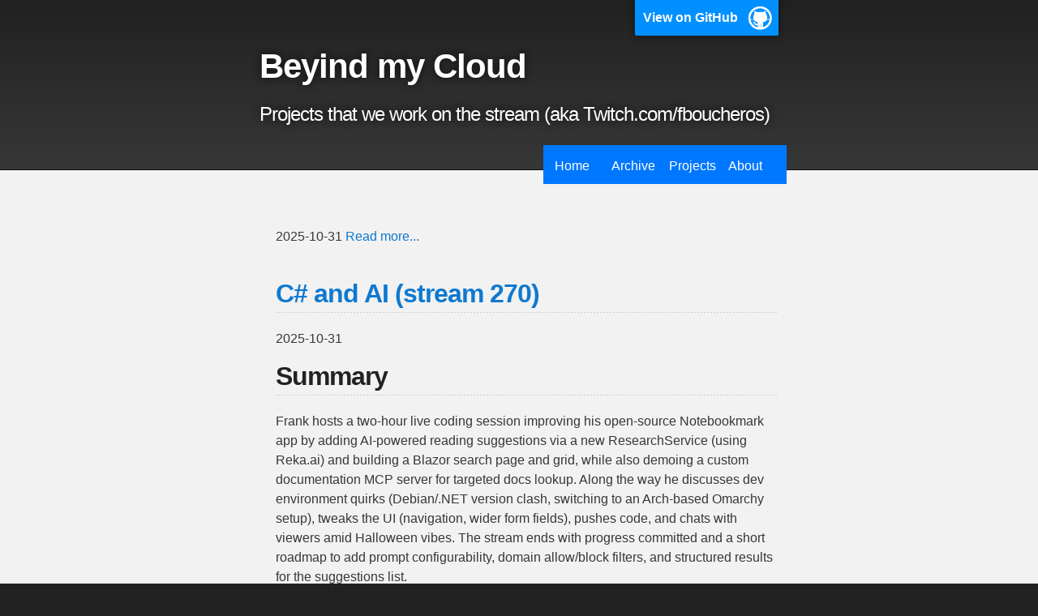

--- FILE ---
content_type: text/html; charset=utf-8
request_url: https://behindmycloud.com/
body_size: 2728
content:
<!DOCTYPE html>
<html lang="en-US">

  <head>
    <meta charset='utf-8'>
    <meta http-equiv="X-UA-Compatible" content="IE=edge">
    <meta name="viewport" content="width=device-width,maximum-scale=2">
    <link rel="stylesheet" type="text/css" media="screen" href="/assets/css/style.css?v=5e007075f2c34de9d180110e757e4570243c1d9c">
    <link rel="stylesheet" href='https://behindmycloud.com/css/bmc.css'>
    <link rel="shortcut icon" type="image/x-icon" href="/favicon.ico?">
<!-- Begin Jekyll SEO tag v2.8.0 -->
<title>Beyind my Cloud | Projects that we work on the stream (aka Twitch.com/fboucheros)</title>
<meta name="generator" content="Jekyll v3.10.0" />
<meta property="og:title" content="Beyind my Cloud" />
<meta property="og:locale" content="en_US" />
<meta name="description" content="Projects that we work on the stream (aka Twitch.com/fboucheros)" />
<meta property="og:description" content="Projects that we work on the stream (aka Twitch.com/fboucheros)" />
<link rel="canonical" href="https://behindmycloud.com/" />
<meta property="og:url" content="https://behindmycloud.com/" />
<meta property="og:site_name" content="Beyind my Cloud" />
<meta property="og:type" content="website" />
<link rel="next" href="https://behindmycloud.com/page/2/" />
<meta name="twitter:card" content="summary" />
<meta property="twitter:title" content="Beyind my Cloud" />
<script type="application/ld+json">
{"@context":"https://schema.org","@type":"WebSite","description":"Projects that we work on the stream (aka Twitch.com/fboucheros)","headline":"Beyind my Cloud","name":"Beyind my Cloud","url":"https://behindmycloud.com/"}</script>
<!-- End Jekyll SEO tag -->

  </head>

  <body>

    <!-- HEADER -->
    <div id="header_wrap" class="outer">
        <header class="inner">
          
            <a id="forkme_banner" href="https://github.com/fboucher/behind-my-cloud">View on GitHub</a>
          

          <h1 id="project_title">Beyind my Cloud</h1>
          <h2 id="project_tagline">Projects that we work on the stream (aka Twitch.com/fboucheros)
</h2>

          <section id="theNavbar">
            
<ul class="navbar">
    
     
        <li>
        <a class="navbarItem" href="https://behindmycloud.com/">Home</a>
        </li>
    
    
     
        <li>
        <a class="navbarItem" href="https://behindmycloud.com/archive/">Archive</a>
        </li>
    
    
     
        <li>
        <a class="navbarItem" href="https://behindmycloud.com/projects/">Projects</a>
        </li>
    
    
     
        <li>
        <a class="navbarItem" href="https://behindmycloud.com/about/">About</a>
        </li>
    
    
</ul>

          </section>

        </header>
    </div>

    <!-- MAIN CONTENT -->
    <div id="main_content_wrap" class="outer">
      <section id="main_content" class="inner">
        <div class="home">

  <!--h1 class="page-heading">Posts</h1-->

  <ul class="post-list" style="list-style-type:none;">
    
      <li>
        <h2>
          <a class="post-link" href="https://behindmycloud.com/2025/10/31/2021-01-13-stream153-Building-CI-CD-UrlShortene-Demo.html"></a>
        </h2>
          <span class="post-meta">2025-10-31</span>
          <a href="/2025/10/31/2021-01-13-stream153-Building-CI-CD-UrlShortene-Demo.html">Read more...</a><br><br>
      </li>
    
      <li>
        <h2>
          <a class="post-link" href="https://behindmycloud.com/notebookmark/2025/10/31/270-csharp-and-ai.html">C# and AI (stream 270)</a>
        </h2>
          <span class="post-meta">2025-10-31</span>
          <h2 id="summary">Summary</h2>

<p>Frank hosts a two‑hour live coding session improving his open‑source Notebookmark app by adding AI-powered reading suggestions via a new ResearchService (using Reka.ai) and building a Blazor search page and grid, while also demoing a custom documentation MCP server for targeted docs lookup. Along the way he discusses dev environment quirks (Debian/.NET version clash, switching to an Arch-based Omarchy setup), tweaks the UI (navigation, wider form fields), pushes code, and chats with viewers amid Halloween vibes. The stream ends with progress committed and a short roadmap to add prompt configurability, domain allow/block filters, and structured results for the suggestions list.</p>

<p>📺 - Twitch archive - stream no.270</p>

<h2 id="replay">Replay</h2>

<iframe width="560" height="315" src="https://www.youtube.com/embed/Y3zO9EiFsyc" frameborder="0" allow="accelerometer; autoplay; clipboard-write; encrypted-media; gyroscope; picture-in-picture" allowfullscreen=""></iframe>

<p><br /></p>

<a href="/notebookmark/2025/10/31/270-csharp-and-ai.html">Read more...</a><br><br>
      </li>
    
      <li>
        <h2>
          <a class="post-link" href="https://behindmycloud.com/maintenance/2025/10/24/269-pr-and-oss-maintenance.html">Reviewing and working on some PRs (stream 269)</a>
        </h2>
          <span class="post-meta">2025-10-24</span>
          <h2 id="summary">Summary</h2>

<p>Frank hosted a live coding stream where he focused on open source maintenance during Hacktoberfest, reviewing and merging pull requests for his Python project “roast my life” (which uses AI to generate humorous commentary on videos). After handling PR reviews, he worked on the Notebookmark project, upgrading it to .NET Aspire 9.5.2 and beginning to implement a new AI-powered feature that will suggest blog posts and articles for users to read based on topics they specify. The stream also included casual chat about music visualization tools, discussion of notification management tools like Octobox and GitKraken Dev, and updates about his recent security event in Toronto.</p>

<p>📺 - Twitch archive - stream no.269</p>

<h2 id="replay">Replay</h2>

<iframe width="560" height="315" src="https://www.youtube.com/embed/-hShLnobP3c" frameborder="0" allow="accelerometer; autoplay; clipboard-write; encrypted-media; gyroscope; picture-in-picture" allowfullscreen=""></iframe>

<p><br /></p>

<a href="/maintenance/2025/10/24/269-pr-and-oss-maintenance.html">Read more...</a><br><br>
      </li>
    
      <li>
        <h2>
          <a class="post-link" href="https://behindmycloud.com/learning/2025/10/17/268-nothing-works-again.html">I'm getting tired of this (stream 268)</a>
        </h2>
          <span class="post-meta">2025-10-17</span>
          <h2 id="summary">Summary</h2>

<p>I had many things to share about things that happened off stream and started by sharing them. Then when we try to start working on the Notebookmark there was issue where .NET seams missing from my computer. We spent the rest of the stream trying to fix that issue with no success. Concidering hos I was feeling inside, I think I managed pretty well to stay calm and not get frustrated.</p>

<h2 id="replay">Replay</h2>

<iframe width="560" height="315" src="https://www.youtube.com/embed/2u4-cmiVO9c" frameborder="0" allow="accelerometer; autoplay; clipboard-write; encrypted-media; gyroscope; picture-in-picture" allowfullscreen=""></iframe>

<p><br /></p>

<a href="/learning/2025/10/17/268-nothing-works-again.html">Read more...</a><br><br>
      </li>
    
      <li>
        <h2>
          <a class="post-link" href="https://behindmycloud.com/check-in-doc-mcp/2025/10/10/267-start-check-in-doc-mcp.html">Let's build an MCP Server to check in the Doc YOU want (stream 267)</a>
        </h2>
          <span class="post-meta">2025-10-10</span>
          <h2 id="summary">Summary</h2>

<p>In this stream, Frank start building an MCP server to check/ search in the specific documentation website that YOU set in configuration. Using Reka AI Research.</p>

<h2 id="replay">Replay</h2>

<iframe width="560" height="315" src="https://www.youtube.com/embed/I1pOEBgKwZg" frameborder="0" allow="accelerometer; autoplay; clipboard-write; encrypted-media; gyroscope; picture-in-picture" allowfullscreen=""></iframe>

<p><br /></p>

<a href="/check-in-doc-mcp/2025/10/10/267-start-check-in-doc-mcp.html">Read more...</a><br><br>
      </li>
    
    
  </ul>

  <hr />

  <!-- Pagination links -->
  <div class="pagination">
    
      <span class="previous">Previous</span>
    
    <span class="page_number ">Page: 1 of 52</span>
    
      <a href="/page/2/" class="next">Next</a>
    
  </div>
  <p class="rss-subscribe">subscribe <a href="https://behindmycloud.com/feed.xml">via RSS</a></p>

</div>

      </section>
    </div>

    <!-- FOOTER  -->
    <div id="footer_wrap" class="outer">
      <footer class="inner">
        
        <p class="copyright">Beyind my Cloud maintained by <a href="https://github.com/fboucher">fboucher</a></p>
        
        <p>Published with <a href="https://pages.github.com">GitHub Pages</a> on 2025-10-31</p>
      </footer>
    </div>

    
  </body>

  <script src="https://unpkg.com/vanilla-back-to-top@7.2.1/dist/vanilla-back-to-top.min.js"></script>
  <script>addBackToTop({
    diameter: 56,
    onClickScrollTo: 100, 
    backgroundColor: '#07f',
    textColor: '#fff'
  })</script>
</html>


--- FILE ---
content_type: text/css; charset=utf-8
request_url: https://behindmycloud.com/assets/css/style.css?v=5e007075f2c34de9d180110e757e4570243c1d9c
body_size: 1736
content:
.highlight table td{padding:5px}.highlight table pre{margin:0}.highlight .cm{color:#777772;font-style:italic}.highlight .cp{color:#797676;font-weight:bold}.highlight .c1{color:#777772;font-style:italic}.highlight .cs{color:#797676;font-weight:bold;font-style:italic}.highlight .c,.highlight .cd{color:#777772;font-style:italic}.highlight .err{color:#a61717;background-color:#e3d2d2}.highlight .gd{color:#000000;background-color:#ffdddd}.highlight .ge{color:#000000;font-style:italic}.highlight .gr{color:#aa0000}.highlight .gh{color:#797676}.highlight .gi{color:#000000;background-color:#ddffdd}.highlight .go{color:#888888}.highlight .gp{color:#555555}.highlight .gs{font-weight:bold}.highlight .gu{color:#aaaaaa}.highlight .gt{color:#aa0000}.highlight .kc{color:#000000;font-weight:bold}.highlight .kd{color:#000000;font-weight:bold}.highlight .kn{color:#000000;font-weight:bold}.highlight .kp{color:#000000;font-weight:bold}.highlight .kr{color:#000000;font-weight:bold}.highlight .kt{color:#445588;font-weight:bold}.highlight .k,.highlight .kv{color:#000000;font-weight:bold}.highlight .mf{color:#009999}.highlight .mh{color:#009999}.highlight .il{color:#009999}.highlight .mi{color:#009999}.highlight .mo{color:#009999}.highlight .m,.highlight .mb,.highlight .mx{color:#009999}.highlight .sb{color:#d14}.highlight .sc{color:#d14}.highlight .sd{color:#d14}.highlight .s2{color:#d14}.highlight .se{color:#d14}.highlight .sh{color:#d14}.highlight .si{color:#d14}.highlight .sx{color:#d14}.highlight .sr{color:#009926}.highlight .s1{color:#d14}.highlight .ss{color:#990073}.highlight .s{color:#d14}.highlight .na{color:#008080}.highlight .bp{color:#797676}.highlight .nb{color:#0086B3}.highlight .nc{color:#445588;font-weight:bold}.highlight .no{color:#008080}.highlight .nd{color:#3c5d5d;font-weight:bold}.highlight .ni{color:#800080}.highlight .ne{color:#990000;font-weight:bold}.highlight .nf{color:#990000;font-weight:bold}.highlight .nl{color:#990000;font-weight:bold}.highlight .nn{color:#555555}.highlight .nt{color:#000080}.highlight .vc{color:#008080}.highlight .vg{color:#008080}.highlight .vi{color:#008080}.highlight .nv{color:#008080}.highlight .ow{color:#000000;font-weight:bold}.highlight .o{color:#000000;font-weight:bold}.highlight .w{color:#bbbbbb}.highlight{background-color:#f8f8f8}html,body,div,span,applet,object,iframe,h1,h2,h3,h4,h5,h6,p,blockquote,pre,a,abbr,acronym,address,big,cite,code,del,dfn,em,img,ins,kbd,q,s,samp,small,strike,strong,sub,sup,tt,var,b,u,i,center,dl,dt,dd,ol,ul,li,fieldset,form,label,legend,table,caption,tbody,tfoot,thead,tr,th,td,article,aside,canvas,details,embed,figure,figcaption,footer,header,hgroup,menu,nav,output,ruby,section,summary,time,mark,audio,video{margin:0;padding:0;border:0;font:inherit;vertical-align:baseline}article,aside,details,figcaption,figure,footer,header,hgroup,menu,nav,section{display:block}ol,ul{list-style:none}table{border-collapse:collapse;border-spacing:0}body{box-sizing:border-box;color:#373737;background:#212121;font-size:16px;font-family:'Myriad Pro', Calibri, Helvetica, Arial, sans-serif;line-height:1.5;-webkit-font-smoothing:antialiased}h1,h2,h3,h4,h5,h6{margin:10px 0;font-weight:700;color:#222222;font-family:'Lucida Grande', 'Calibri', Helvetica, Arial, sans-serif;letter-spacing:-1px}h1{font-size:36px;font-weight:700}h2{padding-bottom:10px;font-size:32px;background:url("../images/bg_hr.png") repeat-x bottom}h3{font-size:24px}h4{font-size:21px}h5{font-size:18px}h6{font-size:16px}p{margin:10px 0 15px 0}footer p{color:#f2f2f2}a{text-decoration:none;color:#0F79D0;text-shadow:none;transition:color 0.5s ease;transition:text-shadow 0.5s ease;-webkit-transition:color 0.5s ease;-webkit-transition:text-shadow 0.5s ease;-moz-transition:color 0.5s ease;-moz-transition:text-shadow 0.5s ease;-o-transition:color 0.5s ease;-o-transition:text-shadow 0.5s ease;-ms-transition:color 0.5s ease;-ms-transition:text-shadow 0.5s ease}a:hover,a:focus{text-decoration:underline}footer a{color:#F2F2F2;text-decoration:underline}em,cite{font-style:italic}strong{font-weight:bold}img{position:relative;margin:0 auto;max-width:739px;padding:5px;margin:10px 0 10px 0;border:1px solid #ebebeb;box-shadow:0 0 5px #ebebeb;-webkit-box-shadow:0 0 5px #ebebeb;-moz-box-shadow:0 0 5px #ebebeb;-o-box-shadow:0 0 5px #ebebeb;-ms-box-shadow:0 0 5px #ebebeb}p img{display:inline;margin:0;padding:0;vertical-align:middle;text-align:center;border:none}pre,code{color:#222;background-color:#fff;font-family:Monaco, "Bitstream Vera Sans Mono", "Lucida Console", Terminal, monospace;font-size:0.875em;border-radius:2px;-moz-border-radius:2px;-webkit-border-radius:2px}pre{padding:10px;box-shadow:0 0 10px rgba(0,0,0,0.1);overflow:auto}code{padding:3px;margin:0 3px;box-shadow:0 0 10px rgba(0,0,0,0.1)}pre code{display:block;box-shadow:none}blockquote{color:#666;margin-bottom:20px;padding:0 0 0 20px;border-left:3px solid #bbb}ul,ol,dl{margin-bottom:15px}ul{list-style-position:inside;list-style:disc;padding-left:20px}ol{list-style-position:inside;list-style:decimal;padding-left:20px}dl dt{font-weight:bold}dl dd{padding-left:20px;font-style:italic}dl p{padding-left:20px;font-style:italic}hr{height:1px;margin-bottom:5px;border:none;background:url("../images/bg_hr.png") repeat-x center}table{border:1px solid #373737;margin-bottom:20px;text-align:left}th{font-family:'Lucida Grande', 'Helvetica Neue', Helvetica, Arial, sans-serif;padding:10px;background:#373737;color:#fff}td{padding:10px;border:1px solid #373737}form{background:#f2f2f2;padding:20px}.outer{width:100%}.inner{position:relative;max-width:640px;padding:20px 10px;margin:0 auto}#forkme_banner{display:block;position:absolute;top:0;right:10px;z-index:10;padding:10px 50px 10px 10px;color:#fff;background:url("../images/blacktocat.png") #0090ff no-repeat 95% 50%;font-weight:700;box-shadow:0 0 10px rgba(0,0,0,0.5);border-bottom-left-radius:2px;border-bottom-right-radius:2px}#header_wrap{background:#212121;background:-moz-linear-gradient(top, #373737, #212121);background:-webkit-linear-gradient(top, #373737, #212121);background:-ms-linear-gradient(top, #373737, #212121);background:-o-linear-gradient(top, #373737, #212121);background:linear-gradient(to top, #373737, #212121)}#header_wrap .inner{padding:50px 10px 30px 10px}#project_title{margin:0;color:#fff;font-size:42px;font-weight:700;text-shadow:#111 0px 0px 10px}#project_tagline{color:#fff;font-size:24px;font-weight:300;background:none;text-shadow:#111 0px 0px 10px}#downloads{position:absolute;width:210px;z-index:10;bottom:-40px;right:0;height:70px;background:url("../images/icon_download.png") no-repeat 0% 90%}.zip_download_link{display:block;float:right;width:90px;height:70px;text-indent:-5000px;overflow:hidden;background:url(../images/sprite_download.png) no-repeat bottom left}.tar_download_link{display:block;float:right;width:90px;height:70px;text-indent:-5000px;overflow:hidden;background:url(../images/sprite_download.png) no-repeat bottom right;margin-left:10px}.zip_download_link:hover{background:url(../images/sprite_download.png) no-repeat top left}.tar_download_link:hover{background:url(../images/sprite_download.png) no-repeat top right}#main_content_wrap{background:#f2f2f2;border-top:1px solid #111;border-bottom:1px solid #111}#main_content{padding-top:40px}#footer_wrap{background:#212121}@media screen and (max-width: 992px){img{max-width:100%}}@media screen and (max-width: 480px){body{font-size:14px}#downloads{display:none}.inner{min-width:320px;max-width:480px}#project_title{font-size:32px}h1{font-size:28px}h2{font-size:24px}h3{font-size:21px}h4{font-size:18px}h5{font-size:14px}h6{font-size:12px}code,pre{font-size:11px}}@media screen and (max-width: 320px){body{font-size:14px}#downloads{display:none}.inner{min-width:240px;max-width:320px}#project_title{font-size:28px}h1{font-size:24px}h2{font-size:21px}h3{font-size:18px}h4{font-size:16px}h5{font-size:14px}h6{font-size:12px}code,pre{min-width:240px;max-width:320px;font-size:11px}}


--- FILE ---
content_type: text/css; charset=utf-8
request_url: https://behindmycloud.com/css/bmc.css
body_size: -74
content:
#theNavbar {
    position: absolute;
    width: 300px;
    z-index: 10;
    bottom: -10px;
    right: 0;
    height: 40px;
  }

  .navbarItem {
    display: block;
    float: right;
    width: 45px;
    height:20px;
    overflow: hidden;
  }

  ul.navbar {
    list-style-type: none;
    margin: 0;
    padding: 0;
    overflow: hidden;
    background-color: #07f;
  }
  
  ul.navbar li {
    float: left;
  }
  
  ul.navbar li a {
    display: block;
    color: white;
    text-align: center;
    padding: 14px 13px;
    text-decoration: none;
  }
  
  ul.navbar li.active {
    background-color: rgb(0, 93, 199);
  }
  ul.navbar li a:hover {
    background-color: rgb(2, 37, 76);
  }

  .tags {
    list-style: none;
    margin: 0;
    overflow: hidden; 
    padding: 0;
  }

  .tags li {
    float: left; 
  }

  .tag {
    background: #eee;
    border-radius: 3px 0 0 3px;
    color: #999;
    display: inline-block;
    height: 26px;
    line-height: 26px;
    padding: 0 20px 0 23px;
    position: relative;
    margin: 0 10px 10px 0;
    text-decoration: none;
    -webkit-transition: color 0.2s;
  }